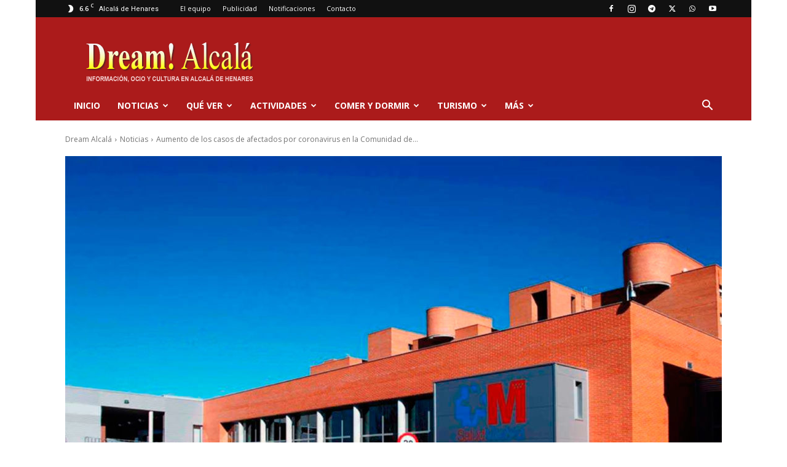

--- FILE ---
content_type: text/html; charset=utf-8
request_url: https://www.google.com/recaptcha/api2/aframe
body_size: 269
content:
<!DOCTYPE HTML><html><head><meta http-equiv="content-type" content="text/html; charset=UTF-8"></head><body><script nonce="BXbmoSqzYWhPZ97rZNsI9Q">/** Anti-fraud and anti-abuse applications only. See google.com/recaptcha */ try{var clients={'sodar':'https://pagead2.googlesyndication.com/pagead/sodar?'};window.addEventListener("message",function(a){try{if(a.source===window.parent){var b=JSON.parse(a.data);var c=clients[b['id']];if(c){var d=document.createElement('img');d.src=c+b['params']+'&rc='+(localStorage.getItem("rc::a")?sessionStorage.getItem("rc::b"):"");window.document.body.appendChild(d);sessionStorage.setItem("rc::e",parseInt(sessionStorage.getItem("rc::e")||0)+1);localStorage.setItem("rc::h",'1768767402621');}}}catch(b){}});window.parent.postMessage("_grecaptcha_ready", "*");}catch(b){}</script></body></html>

--- FILE ---
content_type: application/javascript; charset=utf-8
request_url: https://fundingchoicesmessages.google.com/f/AGSKWxWfDKj_02ZXtj1vg-aHSiJQWLafjPfLGMP4BR9XDe1nbR8nytBIsnL8Ab9B6iM8KuNh7IHG3hwuWtCz4oFbEhtLmehUhb5y7_LBXBM4klaT9CCvESMyNKmw4Gclq_v_GMagNYfAYEYGzwOaYCA77JS0OpD-h9rqoZ9Z14OIx2-NE_iBz911aK6MYD8M/_/ad7.?adPageCd=/swfbin/ad3-_336x120./340x85_
body_size: -1290
content:
window['80e982e8-691c-465f-a5a8-ea944a5dd20f'] = true;